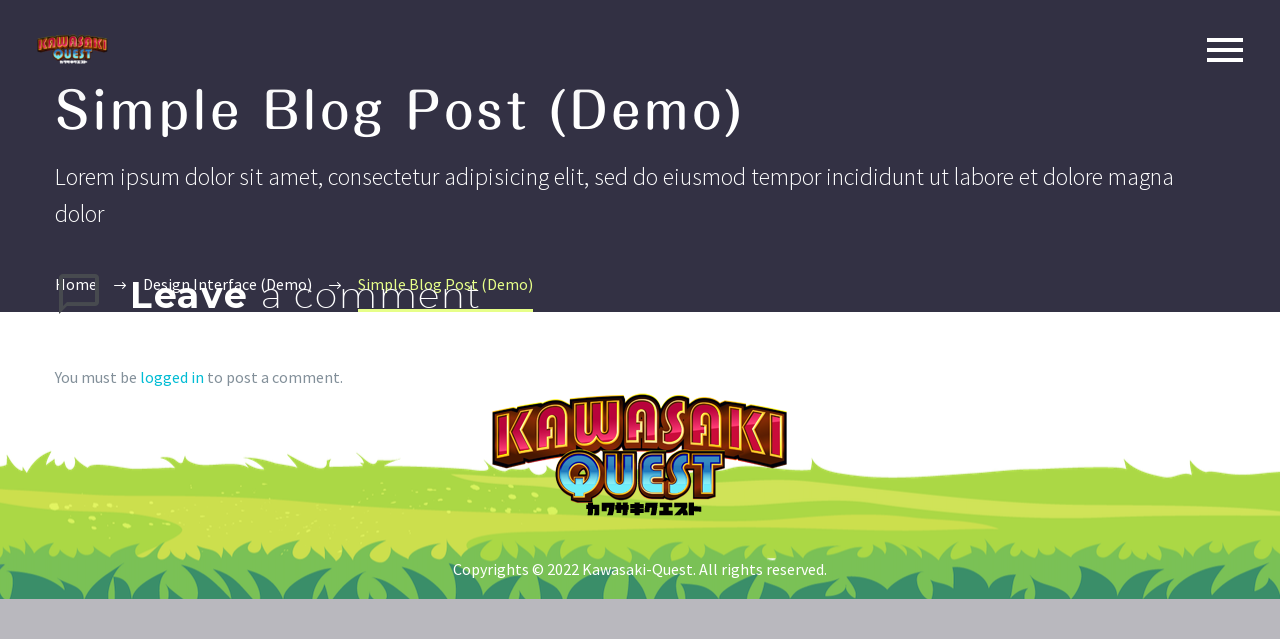

--- FILE ---
content_type: text/html; charset=UTF-8
request_url: https://kawasaki-quest.net/2020/04/06/simple-blog-post-74/
body_size: 13833
content:
<!DOCTYPE html>
<!--[if IE 7]>
<html class="ie ie7" lang="ja" xmlns:og="http://ogp.me/ns#" xmlns:fb="http://ogp.me/ns/fb#">
<![endif]-->
<!--[if IE 8]>
<html class="ie ie8" lang="ja" xmlns:og="http://ogp.me/ns#" xmlns:fb="http://ogp.me/ns/fb#">
<![endif]-->
<!--[if !(IE 7) | !(IE 8) ]><!-->
<html lang="ja" xmlns:og="http://ogp.me/ns#" xmlns:fb="http://ogp.me/ns/fb#">
<!--<![endif]-->
<head>
	<meta charset="UTF-8">
	<meta name="viewport" content="width=device-width, initial-scale=1.0" />
	<link rel="profile" href="http://gmpg.org/xfn/11">
	<link rel="pingback" href="https://kawasaki-quest.net/xmlrpc.php">
	<title>Simple Blog Post (Demo) &#8211; カワサキクエスト</title>
<meta name='robots' content='max-image-preview:large' />
<link rel='dns-prefetch' href='//webfonts.xserver.jp' />
<link rel='dns-prefetch' href='//fonts.googleapis.com' />
<link rel="alternate" type="application/rss+xml" title="カワサキクエスト &raquo; フィード" href="https://kawasaki-quest.net/feed/" />
<link rel="alternate" type="application/rss+xml" title="カワサキクエスト &raquo; コメントフィード" href="https://kawasaki-quest.net/comments/feed/" />
<link rel="alternate" type="application/rss+xml" title="カワサキクエスト &raquo; Simple Blog Post (Demo) のコメントのフィード" href="https://kawasaki-quest.net/2020/04/06/simple-blog-post-74/feed/" />
<link rel="alternate" title="oEmbed (JSON)" type="application/json+oembed" href="https://kawasaki-quest.net/wp-json/oembed/1.0/embed?url=https%3A%2F%2Fkawasaki-quest.net%2F2020%2F04%2F06%2Fsimple-blog-post-74%2F" />
<link rel="alternate" title="oEmbed (XML)" type="text/xml+oembed" href="https://kawasaki-quest.net/wp-json/oembed/1.0/embed?url=https%3A%2F%2Fkawasaki-quest.net%2F2020%2F04%2F06%2Fsimple-blog-post-74%2F&#038;format=xml" />
		<!-- This site uses the Google Analytics by MonsterInsights plugin v8.10.1 - Using Analytics tracking - https://www.monsterinsights.com/ -->
							<script
				src="//www.googletagmanager.com/gtag/js?id=G-2KTCD44PMF"  data-cfasync="false" data-wpfc-render="false" type="text/javascript" async></script>
			<script data-cfasync="false" data-wpfc-render="false" type="text/javascript">
				var mi_version = '8.10.1';
				var mi_track_user = true;
				var mi_no_track_reason = '';
				
								var disableStrs = [
										'ga-disable-G-2KTCD44PMF',
														];

				/* Function to detect opted out users */
				function __gtagTrackerIsOptedOut() {
					for (var index = 0; index < disableStrs.length; index++) {
						if (document.cookie.indexOf(disableStrs[index] + '=true') > -1) {
							return true;
						}
					}

					return false;
				}

				/* Disable tracking if the opt-out cookie exists. */
				if (__gtagTrackerIsOptedOut()) {
					for (var index = 0; index < disableStrs.length; index++) {
						window[disableStrs[index]] = true;
					}
				}

				/* Opt-out function */
				function __gtagTrackerOptout() {
					for (var index = 0; index < disableStrs.length; index++) {
						document.cookie = disableStrs[index] + '=true; expires=Thu, 31 Dec 2099 23:59:59 UTC; path=/';
						window[disableStrs[index]] = true;
					}
				}

				if ('undefined' === typeof gaOptout) {
					function gaOptout() {
						__gtagTrackerOptout();
					}
				}
								window.dataLayer = window.dataLayer || [];

				window.MonsterInsightsDualTracker = {
					helpers: {},
					trackers: {},
				};
				if (mi_track_user) {
					function __gtagDataLayer() {
						dataLayer.push(arguments);
					}

					function __gtagTracker(type, name, parameters) {
						if (!parameters) {
							parameters = {};
						}

						if (parameters.send_to) {
							__gtagDataLayer.apply(null, arguments);
							return;
						}

						if (type === 'event') {
														parameters.send_to = monsterinsights_frontend.v4_id;
							var hookName = name;
							if (typeof parameters['event_category'] !== 'undefined') {
								hookName = parameters['event_category'] + ':' + name;
							}

							if (typeof MonsterInsightsDualTracker.trackers[hookName] !== 'undefined') {
								MonsterInsightsDualTracker.trackers[hookName](parameters);
							} else {
								__gtagDataLayer('event', name, parameters);
							}
							
													} else {
							__gtagDataLayer.apply(null, arguments);
						}
					}

					__gtagTracker('js', new Date());
					__gtagTracker('set', {
						'developer_id.dZGIzZG': true,
											});
										__gtagTracker('config', 'G-2KTCD44PMF', {"forceSSL":"true","link_attribution":"true"} );
															window.gtag = __gtagTracker;										(function () {
						/* https://developers.google.com/analytics/devguides/collection/analyticsjs/ */
						/* ga and __gaTracker compatibility shim. */
						var noopfn = function () {
							return null;
						};
						var newtracker = function () {
							return new Tracker();
						};
						var Tracker = function () {
							return null;
						};
						var p = Tracker.prototype;
						p.get = noopfn;
						p.set = noopfn;
						p.send = function () {
							var args = Array.prototype.slice.call(arguments);
							args.unshift('send');
							__gaTracker.apply(null, args);
						};
						var __gaTracker = function () {
							var len = arguments.length;
							if (len === 0) {
								return;
							}
							var f = arguments[len - 1];
							if (typeof f !== 'object' || f === null || typeof f.hitCallback !== 'function') {
								if ('send' === arguments[0]) {
									var hitConverted, hitObject = false, action;
									if ('event' === arguments[1]) {
										if ('undefined' !== typeof arguments[3]) {
											hitObject = {
												'eventAction': arguments[3],
												'eventCategory': arguments[2],
												'eventLabel': arguments[4],
												'value': arguments[5] ? arguments[5] : 1,
											}
										}
									}
									if ('pageview' === arguments[1]) {
										if ('undefined' !== typeof arguments[2]) {
											hitObject = {
												'eventAction': 'page_view',
												'page_path': arguments[2],
											}
										}
									}
									if (typeof arguments[2] === 'object') {
										hitObject = arguments[2];
									}
									if (typeof arguments[5] === 'object') {
										Object.assign(hitObject, arguments[5]);
									}
									if ('undefined' !== typeof arguments[1].hitType) {
										hitObject = arguments[1];
										if ('pageview' === hitObject.hitType) {
											hitObject.eventAction = 'page_view';
										}
									}
									if (hitObject) {
										action = 'timing' === arguments[1].hitType ? 'timing_complete' : hitObject.eventAction;
										hitConverted = mapArgs(hitObject);
										__gtagTracker('event', action, hitConverted);
									}
								}
								return;
							}

							function mapArgs(args) {
								var arg, hit = {};
								var gaMap = {
									'eventCategory': 'event_category',
									'eventAction': 'event_action',
									'eventLabel': 'event_label',
									'eventValue': 'event_value',
									'nonInteraction': 'non_interaction',
									'timingCategory': 'event_category',
									'timingVar': 'name',
									'timingValue': 'value',
									'timingLabel': 'event_label',
									'page': 'page_path',
									'location': 'page_location',
									'title': 'page_title',
								};
								for (arg in args) {
																		if (!(!args.hasOwnProperty(arg) || !gaMap.hasOwnProperty(arg))) {
										hit[gaMap[arg]] = args[arg];
									} else {
										hit[arg] = args[arg];
									}
								}
								return hit;
							}

							try {
								f.hitCallback();
							} catch (ex) {
							}
						};
						__gaTracker.create = newtracker;
						__gaTracker.getByName = newtracker;
						__gaTracker.getAll = function () {
							return [];
						};
						__gaTracker.remove = noopfn;
						__gaTracker.loaded = true;
						window['__gaTracker'] = __gaTracker;
					})();
									} else {
										console.log("");
					(function () {
						function __gtagTracker() {
							return null;
						}

						window['__gtagTracker'] = __gtagTracker;
						window['gtag'] = __gtagTracker;
					})();
									}
			</script>
				<!-- / Google Analytics by MonsterInsights -->
		<style id='wp-img-auto-sizes-contain-inline-css' type='text/css'>
img:is([sizes=auto i],[sizes^="auto," i]){contain-intrinsic-size:3000px 1500px}
/*# sourceURL=wp-img-auto-sizes-contain-inline-css */
</style>
<link rel='stylesheet' id='vc_material-css' href='https://kawasaki-quest.net/wp-content/themes/thegem/css/icons-material.css?ver=5.6.1' type='text/css' media='all' />
<link rel='stylesheet' id='sbi_styles-css' href='https://kawasaki-quest.net/wp-content/plugins/instagram-feed/css/sbi-styles.min.css?ver=6.1' type='text/css' media='all' />
<link rel='stylesheet' id='layerslider-css' href='https://kawasaki-quest.net/wp-content/plugins/LayerSlider/assets/static/layerslider/css/layerslider.css?ver=7.0.7' type='text/css' media='all' />
<link rel='stylesheet' id='ls-google-fonts-css' href='https://fonts.googleapis.com/css?family=Lato:100,100i,200,200i,300,300i,400,400i,500,500i,600,600i,700,700i,800,800i,900,900i%7CNunito:100,100i,200,200i,300,300i,400,400i,500,500i,600,600i,700,700i,800,800i,900,900i%7CCaveat:100,100i,200,200i,300,300i,400,400i,500,500i,600,600i,700,700i,800,800i,900,900i' type='text/css' media='all' />
<link rel='stylesheet' id='thegem-preloader-css' href='https://kawasaki-quest.net/wp-content/themes/thegem/css/thegem-preloader.css?ver=5.6.1' type='text/css' media='all' />
<style id='thegem-preloader-inline-css' type='text/css'>

		body:not(.compose-mode) .gem-icon-style-gradient span,
		body:not(.compose-mode) .gem-icon .gem-icon-half-1,
		body:not(.compose-mode) .gem-icon .gem-icon-half-2 {
			opacity: 0 !important;
			}
/*# sourceURL=thegem-preloader-inline-css */
</style>
<link rel='stylesheet' id='thegem-reset-css' href='https://kawasaki-quest.net/wp-content/themes/thegem/css/thegem-reset.css?ver=5.6.1' type='text/css' media='all' />
<link rel='stylesheet' id='thegem-grid-css' href='https://kawasaki-quest.net/wp-content/themes/thegem/css/thegem-grid.css?ver=5.6.1' type='text/css' media='all' />
<link rel='stylesheet' id='thegem-header-css' href='https://kawasaki-quest.net/wp-content/themes/thegem/css/thegem-header.css?ver=5.6.1' type='text/css' media='all' />
<link rel='stylesheet' id='thegem-style-css' href='https://kawasaki-quest.net/wp-content/themes/thegem/style.css?ver=6.9' type='text/css' media='all' />
<link rel='stylesheet' id='thegem-layout-perspective-css' href='https://kawasaki-quest.net/wp-content/themes/thegem/css/thegem-layout-perspective.css?ver=5.6.1' type='text/css' media='all' />
<link rel='stylesheet' id='thegem-widgets-css' href='https://kawasaki-quest.net/wp-content/themes/thegem/css/thegem-widgets.css?ver=5.6.1' type='text/css' media='all' />
<link rel='stylesheet' id='thegem-new-css-css' href='https://kawasaki-quest.net/wp-content/themes/thegem/css/thegem-new-css.css?ver=5.6.1' type='text/css' media='all' />
<link rel='stylesheet' id='perevazka-css-css-css' href='https://kawasaki-quest.net/wp-content/themes/thegem/css/thegem-perevazka-css.css?ver=5.6.1' type='text/css' media='all' />
<link rel='stylesheet' id='thegem-google-fonts-css' href='//fonts.googleapis.com/css?family=Source+Sans+Pro%3A200%2C200italic%2C300%2C300italic%2C400%2C400italic%2C600%2C600italic%2C700%2C700italic%2C900%2C900italic%7CMontserrat%3A100%2C200%2C300%2C400%2C500%2C600%2C700%2C800%2C900%2C100italic%2C200italic%2C300italic%2C400italic%2C500italic%2C600italic%2C700italic%2C800italic%2C900italic&#038;subset=cyrillic%2Ccyrillic-ext%2Cgreek%2Cgreek-ext%2Clatin%2Clatin-ext%2Cvietnamese&#038;ver=6.9' type='text/css' media='all' />
<link rel='stylesheet' id='thegem-custom-css' href='https://kawasaki-quest.net/wp-content/themes/thegem/css/custom-CnbMukgG.css?ver=5.6.1' type='text/css' media='all' />
<style id='thegem-custom-inline-css' type='text/css'>
.vc_custom_1641731425380{margin-bottom: 0px !important;background-image: url(https://kawasaki-quest.net/wp-content/uploads/2022/01/Footer-bg.png?id=26139) !important;}.vc_custom_1641731308300{padding-top: 0px !important;}
#page-title {background-color: #333144;padding-top: 80px;padding-bottom: 80px;}#page-title h1,#page-title .title-rich-content {color: #ffffff;}.page-title-excerpt {color: #ffffff;margin-top: 18px;}#page-title .page-title-title {}#page-title .page-title-title .styled-subtitle.light,#page-title .page-title-excerpt .styled-subtitle.light{ font-family: var(--thegem-to-light-title-font-family); font-style: normal; font-weight: normal;}#page-title .page-title-title .title-main-menu,#page-title .page-title-excerpt .title-main-menu{ font-family: var(--thegem-to-menu-font-family); font-style: var(--thegem-to-menu-font-style); font-weight: var(--thegem-to-menu-font-weight); text-transform: var(--thegem-to-menu-text-transform); font-size: var(--thegem-to-menu-font-size); line-height: var(--thegem-to-menu-line-height); letter-spacing: var(--thegem-to-menu-letter-spacing, 0);}#page-title .page-title-title .title-main-menu.light,#page-title .page-title-excerpt .title-main-menu.light{ font-family: var(--thegem-to-light-title-font-family); font-style: normal; font-weight: normal;}#page-title .page-title-title .title-body,#page-title .page-title-excerpt .title-body{ font-family: var(--thegem-to-body-font-family); font-style: var(--thegem-to-body-font-style); font-weight: var(--thegem-to-body-font-weight); text-transform: var(--thegem-to-body-text-transform, none); font-size: var(--thegem-to-body-font-size); line-height: var(--thegem-to-body-line-height); letter-spacing: var(--thegem-to-body-letter-spacing);}#page-title .page-title-title .title-body.light,#page-title .page-title-excerpt .title-body.light{ font-family: var(--thegem-to-light-title-font-family); font-style: normal; font-weight: normal;}#page-title .page-title-title .title-tiny-body,#page-title .page-title-excerpt .title-tiny-body{ font-family: var(--thegem-to-body-tiny-font-family); font-style: var(--thegem-to-body-tiny-font-style); font-weight: var(--thegem-to-body-tiny-font-weight); text-transform: var(--thegem-to-body-tiny-text-transform, none); font-size: var(--thegem-to-body-tiny-font-size); line-height: var(--thegem-to-body-tiny-line-height); letter-spacing: var(--thegem-to-body-tiny-letter-spacing);}#page-title .page-title-title .title-tiny-body.light,#page-title .page-title-excerpt .title-tiny-body.light{ font-family: var(--thegem-to-light-title-font-family); font-style: normal; font-weight: normal;}.page-title-inner,body .breadcrumbs{padding-left: 0px;padding-right: 0px;}body .page-title-block .breadcrumbs-container{	text-align: left;}.page-breadcrumbs ul li a,.page-breadcrumbs ul li:not(:last-child):after{	color: #99A9B5FF;}.page-breadcrumbs ul li{	color: #3C3950FF;}.page-breadcrumbs ul li a:hover{	color: #3C3950FF;}.block-content {padding-top: 0px;}.block-content:last-of-type {padding-bottom: 0px;}#top-area {	display: block;}.header-background:before {	opacity: 0.04;}@media (max-width: 991px) {#page-title {padding-top: 80px;padding-bottom: 80px;}.page-title-inner, body .breadcrumbs{padding-left: 0px;padding-right: 0px;}.page-title-excerpt {margin-top: 18px;}#page-title .page-title-title {margin-top: 0px;}.block-content {}.block-content:last-of-type {}#top-area {	display: block;}}@media (max-width: 767px) {#page-title {padding-top: 80px;padding-bottom: 80px;}.page-title-inner,body .breadcrumbs{padding-left: 0px;padding-right: 0px;}.page-title-excerpt {margin-top: 18px;}#page-title .page-title-title {margin-top: 0px;}.block-content {}.block-content:last-of-type {}#top-area {	display: block;}}
/*# sourceURL=thegem-custom-inline-css */
</style>
<link rel='stylesheet' id='js_composer_front-css' href='https://kawasaki-quest.net/wp-content/plugins/js_composer/assets/css/js_composer.min.css?ver=6.9.0' type='text/css' media='all' />
<link rel='stylesheet' id='thegem_js_composer_front-css' href='https://kawasaki-quest.net/wp-content/themes/thegem/css/thegem-js_composer_columns.css?ver=5.6.1' type='text/css' media='all' />
<link rel='stylesheet' id='thegem-additional-blog-1-css' href='https://kawasaki-quest.net/wp-content/themes/thegem/css/thegem-additional-blog-1.css?ver=5.6.1' type='text/css' media='all' />
<link rel='stylesheet' id='jquery-fancybox-css' href='https://kawasaki-quest.net/wp-content/themes/thegem/js/fancyBox/jquery.fancybox.min.css?ver=5.6.1' type='text/css' media='all' />
<link rel='stylesheet' id='thegem-vc_elements-css' href='https://kawasaki-quest.net/wp-content/themes/thegem/css/thegem-vc_elements.css?ver=5.6.1' type='text/css' media='all' />
<style id='wp-emoji-styles-inline-css' type='text/css'>

	img.wp-smiley, img.emoji {
		display: inline !important;
		border: none !important;
		box-shadow: none !important;
		height: 1em !important;
		width: 1em !important;
		margin: 0 0.07em !important;
		vertical-align: -0.1em !important;
		background: none !important;
		padding: 0 !important;
	}
/*# sourceURL=wp-emoji-styles-inline-css */
</style>
<link rel='stylesheet' id='wp-block-library-css' href='https://kawasaki-quest.net/wp-includes/css/dist/block-library/style.min.css?ver=6.9' type='text/css' media='all' />
<style id='global-styles-inline-css' type='text/css'>
:root{--wp--preset--aspect-ratio--square: 1;--wp--preset--aspect-ratio--4-3: 4/3;--wp--preset--aspect-ratio--3-4: 3/4;--wp--preset--aspect-ratio--3-2: 3/2;--wp--preset--aspect-ratio--2-3: 2/3;--wp--preset--aspect-ratio--16-9: 16/9;--wp--preset--aspect-ratio--9-16: 9/16;--wp--preset--color--black: #000000;--wp--preset--color--cyan-bluish-gray: #abb8c3;--wp--preset--color--white: #ffffff;--wp--preset--color--pale-pink: #f78da7;--wp--preset--color--vivid-red: #cf2e2e;--wp--preset--color--luminous-vivid-orange: #ff6900;--wp--preset--color--luminous-vivid-amber: #fcb900;--wp--preset--color--light-green-cyan: #7bdcb5;--wp--preset--color--vivid-green-cyan: #00d084;--wp--preset--color--pale-cyan-blue: #8ed1fc;--wp--preset--color--vivid-cyan-blue: #0693e3;--wp--preset--color--vivid-purple: #9b51e0;--wp--preset--gradient--vivid-cyan-blue-to-vivid-purple: linear-gradient(135deg,rgb(6,147,227) 0%,rgb(155,81,224) 100%);--wp--preset--gradient--light-green-cyan-to-vivid-green-cyan: linear-gradient(135deg,rgb(122,220,180) 0%,rgb(0,208,130) 100%);--wp--preset--gradient--luminous-vivid-amber-to-luminous-vivid-orange: linear-gradient(135deg,rgb(252,185,0) 0%,rgb(255,105,0) 100%);--wp--preset--gradient--luminous-vivid-orange-to-vivid-red: linear-gradient(135deg,rgb(255,105,0) 0%,rgb(207,46,46) 100%);--wp--preset--gradient--very-light-gray-to-cyan-bluish-gray: linear-gradient(135deg,rgb(238,238,238) 0%,rgb(169,184,195) 100%);--wp--preset--gradient--cool-to-warm-spectrum: linear-gradient(135deg,rgb(74,234,220) 0%,rgb(151,120,209) 20%,rgb(207,42,186) 40%,rgb(238,44,130) 60%,rgb(251,105,98) 80%,rgb(254,248,76) 100%);--wp--preset--gradient--blush-light-purple: linear-gradient(135deg,rgb(255,206,236) 0%,rgb(152,150,240) 100%);--wp--preset--gradient--blush-bordeaux: linear-gradient(135deg,rgb(254,205,165) 0%,rgb(254,45,45) 50%,rgb(107,0,62) 100%);--wp--preset--gradient--luminous-dusk: linear-gradient(135deg,rgb(255,203,112) 0%,rgb(199,81,192) 50%,rgb(65,88,208) 100%);--wp--preset--gradient--pale-ocean: linear-gradient(135deg,rgb(255,245,203) 0%,rgb(182,227,212) 50%,rgb(51,167,181) 100%);--wp--preset--gradient--electric-grass: linear-gradient(135deg,rgb(202,248,128) 0%,rgb(113,206,126) 100%);--wp--preset--gradient--midnight: linear-gradient(135deg,rgb(2,3,129) 0%,rgb(40,116,252) 100%);--wp--preset--font-size--small: 13px;--wp--preset--font-size--medium: 20px;--wp--preset--font-size--large: 36px;--wp--preset--font-size--x-large: 42px;--wp--preset--spacing--20: 0.44rem;--wp--preset--spacing--30: 0.67rem;--wp--preset--spacing--40: 1rem;--wp--preset--spacing--50: 1.5rem;--wp--preset--spacing--60: 2.25rem;--wp--preset--spacing--70: 3.38rem;--wp--preset--spacing--80: 5.06rem;--wp--preset--shadow--natural: 6px 6px 9px rgba(0, 0, 0, 0.2);--wp--preset--shadow--deep: 12px 12px 50px rgba(0, 0, 0, 0.4);--wp--preset--shadow--sharp: 6px 6px 0px rgba(0, 0, 0, 0.2);--wp--preset--shadow--outlined: 6px 6px 0px -3px rgb(255, 255, 255), 6px 6px rgb(0, 0, 0);--wp--preset--shadow--crisp: 6px 6px 0px rgb(0, 0, 0);}:where(.is-layout-flex){gap: 0.5em;}:where(.is-layout-grid){gap: 0.5em;}body .is-layout-flex{display: flex;}.is-layout-flex{flex-wrap: wrap;align-items: center;}.is-layout-flex > :is(*, div){margin: 0;}body .is-layout-grid{display: grid;}.is-layout-grid > :is(*, div){margin: 0;}:where(.wp-block-columns.is-layout-flex){gap: 2em;}:where(.wp-block-columns.is-layout-grid){gap: 2em;}:where(.wp-block-post-template.is-layout-flex){gap: 1.25em;}:where(.wp-block-post-template.is-layout-grid){gap: 1.25em;}.has-black-color{color: var(--wp--preset--color--black) !important;}.has-cyan-bluish-gray-color{color: var(--wp--preset--color--cyan-bluish-gray) !important;}.has-white-color{color: var(--wp--preset--color--white) !important;}.has-pale-pink-color{color: var(--wp--preset--color--pale-pink) !important;}.has-vivid-red-color{color: var(--wp--preset--color--vivid-red) !important;}.has-luminous-vivid-orange-color{color: var(--wp--preset--color--luminous-vivid-orange) !important;}.has-luminous-vivid-amber-color{color: var(--wp--preset--color--luminous-vivid-amber) !important;}.has-light-green-cyan-color{color: var(--wp--preset--color--light-green-cyan) !important;}.has-vivid-green-cyan-color{color: var(--wp--preset--color--vivid-green-cyan) !important;}.has-pale-cyan-blue-color{color: var(--wp--preset--color--pale-cyan-blue) !important;}.has-vivid-cyan-blue-color{color: var(--wp--preset--color--vivid-cyan-blue) !important;}.has-vivid-purple-color{color: var(--wp--preset--color--vivid-purple) !important;}.has-black-background-color{background-color: var(--wp--preset--color--black) !important;}.has-cyan-bluish-gray-background-color{background-color: var(--wp--preset--color--cyan-bluish-gray) !important;}.has-white-background-color{background-color: var(--wp--preset--color--white) !important;}.has-pale-pink-background-color{background-color: var(--wp--preset--color--pale-pink) !important;}.has-vivid-red-background-color{background-color: var(--wp--preset--color--vivid-red) !important;}.has-luminous-vivid-orange-background-color{background-color: var(--wp--preset--color--luminous-vivid-orange) !important;}.has-luminous-vivid-amber-background-color{background-color: var(--wp--preset--color--luminous-vivid-amber) !important;}.has-light-green-cyan-background-color{background-color: var(--wp--preset--color--light-green-cyan) !important;}.has-vivid-green-cyan-background-color{background-color: var(--wp--preset--color--vivid-green-cyan) !important;}.has-pale-cyan-blue-background-color{background-color: var(--wp--preset--color--pale-cyan-blue) !important;}.has-vivid-cyan-blue-background-color{background-color: var(--wp--preset--color--vivid-cyan-blue) !important;}.has-vivid-purple-background-color{background-color: var(--wp--preset--color--vivid-purple) !important;}.has-black-border-color{border-color: var(--wp--preset--color--black) !important;}.has-cyan-bluish-gray-border-color{border-color: var(--wp--preset--color--cyan-bluish-gray) !important;}.has-white-border-color{border-color: var(--wp--preset--color--white) !important;}.has-pale-pink-border-color{border-color: var(--wp--preset--color--pale-pink) !important;}.has-vivid-red-border-color{border-color: var(--wp--preset--color--vivid-red) !important;}.has-luminous-vivid-orange-border-color{border-color: var(--wp--preset--color--luminous-vivid-orange) !important;}.has-luminous-vivid-amber-border-color{border-color: var(--wp--preset--color--luminous-vivid-amber) !important;}.has-light-green-cyan-border-color{border-color: var(--wp--preset--color--light-green-cyan) !important;}.has-vivid-green-cyan-border-color{border-color: var(--wp--preset--color--vivid-green-cyan) !important;}.has-pale-cyan-blue-border-color{border-color: var(--wp--preset--color--pale-cyan-blue) !important;}.has-vivid-cyan-blue-border-color{border-color: var(--wp--preset--color--vivid-cyan-blue) !important;}.has-vivid-purple-border-color{border-color: var(--wp--preset--color--vivid-purple) !important;}.has-vivid-cyan-blue-to-vivid-purple-gradient-background{background: var(--wp--preset--gradient--vivid-cyan-blue-to-vivid-purple) !important;}.has-light-green-cyan-to-vivid-green-cyan-gradient-background{background: var(--wp--preset--gradient--light-green-cyan-to-vivid-green-cyan) !important;}.has-luminous-vivid-amber-to-luminous-vivid-orange-gradient-background{background: var(--wp--preset--gradient--luminous-vivid-amber-to-luminous-vivid-orange) !important;}.has-luminous-vivid-orange-to-vivid-red-gradient-background{background: var(--wp--preset--gradient--luminous-vivid-orange-to-vivid-red) !important;}.has-very-light-gray-to-cyan-bluish-gray-gradient-background{background: var(--wp--preset--gradient--very-light-gray-to-cyan-bluish-gray) !important;}.has-cool-to-warm-spectrum-gradient-background{background: var(--wp--preset--gradient--cool-to-warm-spectrum) !important;}.has-blush-light-purple-gradient-background{background: var(--wp--preset--gradient--blush-light-purple) !important;}.has-blush-bordeaux-gradient-background{background: var(--wp--preset--gradient--blush-bordeaux) !important;}.has-luminous-dusk-gradient-background{background: var(--wp--preset--gradient--luminous-dusk) !important;}.has-pale-ocean-gradient-background{background: var(--wp--preset--gradient--pale-ocean) !important;}.has-electric-grass-gradient-background{background: var(--wp--preset--gradient--electric-grass) !important;}.has-midnight-gradient-background{background: var(--wp--preset--gradient--midnight) !important;}.has-small-font-size{font-size: var(--wp--preset--font-size--small) !important;}.has-medium-font-size{font-size: var(--wp--preset--font-size--medium) !important;}.has-large-font-size{font-size: var(--wp--preset--font-size--large) !important;}.has-x-large-font-size{font-size: var(--wp--preset--font-size--x-large) !important;}
/*# sourceURL=global-styles-inline-css */
</style>

<style id='classic-theme-styles-inline-css' type='text/css'>
/*! This file is auto-generated */
.wp-block-button__link{color:#fff;background-color:#32373c;border-radius:9999px;box-shadow:none;text-decoration:none;padding:calc(.667em + 2px) calc(1.333em + 2px);font-size:1.125em}.wp-block-file__button{background:#32373c;color:#fff;text-decoration:none}
/*# sourceURL=/wp-includes/css/classic-themes.min.css */
</style>
<script type="text/javascript">function fullHeightRow() {
			var fullHeight,
				offsetTop,
				element = document.getElementsByClassName('vc_row-o-full-height')[0];
			if (element) {
				fullHeight = window.innerHeight;
				offsetTop = window.pageYOffset + element.getBoundingClientRect().top;
				if (offsetTop < fullHeight) {
					fullHeight = 100 - offsetTop / (fullHeight / 100);
					element.style.minHeight = fullHeight + 'vh'
				}
			}
		}</script><script type="text/javascript" src="https://kawasaki-quest.net/wp-includes/js/jquery/jquery.min.js?ver=3.7.1" id="jquery-core-js"></script>
<script type="text/javascript" src="https://kawasaki-quest.net/wp-includes/js/jquery/jquery-migrate.min.js?ver=3.4.1" id="jquery-migrate-js"></script>
<script type="text/javascript" src="//webfonts.xserver.jp/js/xserverv3.js?fadein=0&amp;ver=2.0.9" id="typesquare_std-js"></script>
<script type="text/javascript" src="https://kawasaki-quest.net/wp-content/plugins/google-analytics-for-wordpress/assets/js/frontend-gtag.min.js?ver=8.10.1" id="monsterinsights-frontend-script-js"></script>
<script data-cfasync="false" data-wpfc-render="false" type="text/javascript" id='monsterinsights-frontend-script-js-extra'>/* <![CDATA[ */
var monsterinsights_frontend = {"js_events_tracking":"true","download_extensions":"doc,pdf,ppt,zip,xls,docx,pptx,xlsx","inbound_paths":"[{\"path\":\"\\\/go\\\/\",\"label\":\"affiliate\"},{\"path\":\"\\\/recommend\\\/\",\"label\":\"affiliate\"}]","home_url":"https:\/\/kawasaki-quest.net","hash_tracking":"false","ua":"","v4_id":"G-2KTCD44PMF"};/* ]]> */
</script>
<script type="text/javascript" id="zilla-likes-js-extra">
/* <![CDATA[ */
var zilla_likes = {"ajaxurl":"https://kawasaki-quest.net/wp-admin/admin-ajax.php"};
//# sourceURL=zilla-likes-js-extra
/* ]]> */
</script>
<script type="text/javascript" src="https://kawasaki-quest.net/wp-content/plugins/zilla-likes/scripts/zilla-likes.js?ver=6.9" id="zilla-likes-js"></script>
<meta name="generator" content="Powered by LayerSlider 7.0.7 - Multi-Purpose, Responsive, Parallax, Mobile-Friendly Slider Plugin for WordPress." />
<!-- LayerSlider updates and docs at: https://layerslider.com -->
<link rel="https://api.w.org/" href="https://kawasaki-quest.net/wp-json/" /><link rel="alternate" title="JSON" type="application/json" href="https://kawasaki-quest.net/wp-json/wp/v2/posts/1718" /><link rel="EditURI" type="application/rsd+xml" title="RSD" href="https://kawasaki-quest.net/xmlrpc.php?rsd" />
<meta name="generator" content="WordPress 6.9" />
<link rel="canonical" href="https://kawasaki-quest.net/2020/04/06/simple-blog-post-74/" />
<link rel='shortlink' href='https://kawasaki-quest.net/?p=1718' />
<style type='text/css'>
h1,h2,h3,.entry-title{ font-family: "丸フォーク M";}h4,h5,h6{ font-family: "丸フォーク M";}.hentry,.entry-content p,.post-inner.entry-content p{ font-family: "新ゴ R";}strong,b{ font-family: "新ゴ B";}</style>
<meta name="generator" content="Powered by WPBakery Page Builder - drag and drop page builder for WordPress."/>
<link rel="icon" href="https://kawasaki-quest.net/wp-content/uploads/2021/11/fabicon.png" sizes="32x32" />
<link rel="icon" href="https://kawasaki-quest.net/wp-content/uploads/2021/11/fabicon.png" sizes="192x192" />
<link rel="apple-touch-icon" href="https://kawasaki-quest.net/wp-content/uploads/2021/11/fabicon.png" />
<meta name="msapplication-TileImage" content="https://kawasaki-quest.net/wp-content/uploads/2021/11/fabicon.png" />
<script>if(document.querySelector('[data-type="vc_custom-css"]')) {document.head.appendChild(document.querySelector('[data-type="vc_custom-css"]'));}</script><noscript><style> .wpb_animate_when_almost_visible { opacity: 1; }</style></noscript>
<meta property="og:title" content="Simple Blog Post (Demo)"/>
<meta property="og:description" content="Simple Blog Post (Demo)"/>
<meta property="og:site_name" content="カワサキクエスト"/>
<meta property="og:type" content="article"/>
<meta property="og:url" content="https://kawasaki-quest.net/2020/04/06/simple-blog-post-74/"/>

<meta itemprop="name" content="Simple Blog Post (Demo)"/>
<meta itemprop="description" content="Simple Blog Post (Demo)"/>
		
</head>


<body class="wp-singular post-template-default single single-post postid-1718 single-format-quote wp-theme-thegem wpb-js-composer js-comp-ver-6.9.0 vc_responsive">

	<script type="text/javascript">
		var gemSettings = {"isTouch":"","forcedLasyDisabled":"","tabletPortrait":"1","tabletLandscape":"","topAreaMobileDisable":"","parallaxDisabled":"","fillTopArea":"","themePath":"https:\/\/kawasaki-quest.net\/wp-content\/themes\/thegem","rootUrl":"https:\/\/kawasaki-quest.net","mobileEffectsEnabled":"","isRTL":""};
		(function() {
    function isTouchDevice() {
        return (('ontouchstart' in window) ||
            (navigator.MaxTouchPoints > 0) ||
            (navigator.msMaxTouchPoints > 0));
    }

    window.gemSettings.isTouch = isTouchDevice();

    function userAgentDetection() {
        var ua = navigator.userAgent.toLowerCase(),
        platform = navigator.platform.toLowerCase(),
        UA = ua.match(/(opera|ie|firefox|chrome|version)[\s\/:]([\w\d\.]+)?.*?(safari|version[\s\/:]([\w\d\.]+)|$)/) || [null, 'unknown', 0],
        mode = UA[1] == 'ie' && document.documentMode;

        window.gemBrowser = {
            name: (UA[1] == 'version') ? UA[3] : UA[1],
            version: UA[2],
            platform: {
                name: ua.match(/ip(?:ad|od|hone)/) ? 'ios' : (ua.match(/(?:webos|android)/) || platform.match(/mac|win|linux/) || ['other'])[0]
                }
        };
            }

    window.updateGemClientSize = function() {
        if (window.gemOptions == null || window.gemOptions == undefined) {
            window.gemOptions = {
                first: false,
                clientWidth: 0,
                clientHeight: 0,
                innerWidth: -1
            };
        }

        window.gemOptions.clientWidth = window.innerWidth || document.documentElement.clientWidth;
        if (document.body != null && !window.gemOptions.clientWidth) {
            window.gemOptions.clientWidth = document.body.clientWidth;
        }

        window.gemOptions.clientHeight = window.innerHeight || document.documentElement.clientHeight;
        if (document.body != null && !window.gemOptions.clientHeight) {
            window.gemOptions.clientHeight = document.body.clientHeight;
        }
    };

    window.updateGemInnerSize = function(width) {
        window.gemOptions.innerWidth = width != undefined ? width : (document.body != null ? document.body.clientWidth : 0);
    };

    userAgentDetection();
    window.updateGemClientSize(true);

    window.gemSettings.lasyDisabled = window.gemSettings.forcedLasyDisabled || (!window.gemSettings.mobileEffectsEnabled && (window.gemSettings.isTouch || window.gemOptions.clientWidth <= 800));
})();
		(function() {
    if (window.gemBrowser.name == 'safari') {
        try {
            var safariVersion = parseInt(window.gemBrowser.version);
        } catch(e) {
            var safariVersion = 0;
        }
        if (safariVersion >= 9) {
            window.gemSettings.parallaxDisabled = true;
            window.gemSettings.fillTopArea = true;
        }
    }
})();
		(function() {
    var fullwithData = {
        page: null,
        pageWidth: 0,
        pageOffset: {},
        fixVcRow: true,
        pagePaddingLeft: 0
    };

    function updateFullwidthData() {
        fullwithData.pageOffset = fullwithData.page.getBoundingClientRect();
        fullwithData.pageWidth = parseFloat(fullwithData.pageOffset.width);
        fullwithData.pagePaddingLeft = 0;

        if (fullwithData.page.className.indexOf('vertical-header') != -1) {
            fullwithData.pagePaddingLeft = 45;
            if (fullwithData.pageWidth >= 1600) {
                fullwithData.pagePaddingLeft = 360;
            }
            if (fullwithData.pageWidth < 980) {
                fullwithData.pagePaddingLeft = 0;
            }
        }
    }

    function gem_fix_fullwidth_position(element) {
        if (element == null) {
            return false;
        }

        if (fullwithData.page == null) {
            fullwithData.page = document.getElementById('page');
            updateFullwidthData();
        }

        /*if (fullwithData.pageWidth < 1170) {
            return false;
        }*/

        if (!fullwithData.fixVcRow) {
            return false;
        }

        if (element.previousElementSibling != null && element.previousElementSibling != undefined && element.previousElementSibling.className.indexOf('fullwidth-block') == -1) {
            var elementParentViewportOffset = element.previousElementSibling.getBoundingClientRect();
        } else {
            var elementParentViewportOffset = element.parentNode.getBoundingClientRect();
        }

        /*if (elementParentViewportOffset.top > window.gemOptions.clientHeight) {
            fullwithData.fixVcRow = false;
            return false;
        }*/

        if (element.className.indexOf('vc_row') != -1) {
            var elementMarginLeft = -21;
            var elementMarginRight = -21;
        } else {
            var elementMarginLeft = 0;
            var elementMarginRight = 0;
        }

        var offset = parseInt(fullwithData.pageOffset.left + 0.5) - parseInt((elementParentViewportOffset.left < 0 ? 0 : elementParentViewportOffset.left) + 0.5) - elementMarginLeft + fullwithData.pagePaddingLeft;
        var offsetKey = window.gemSettings.isRTL ? 'right' : 'left';

        element.style.position = 'relative';
        element.style[offsetKey] = offset + 'px';
        element.style.width = fullwithData.pageWidth - fullwithData.pagePaddingLeft + 'px';

        if (element.className.indexOf('vc_row') == -1) {
            element.setAttribute('data-fullwidth-updated', 1);
        }

        if (element.className.indexOf('vc_row') != -1 && element.className.indexOf('vc_section') == -1 && !element.hasAttribute('data-vc-stretch-content')) {
            var el_full = element.parentNode.querySelector('.vc_row-full-width-before');
            var padding = -1 * offset;
            0 > padding && (padding = 0);
            var paddingRight = fullwithData.pageWidth - padding - el_full.offsetWidth + elementMarginLeft + elementMarginRight;
            0 > paddingRight && (paddingRight = 0);
            element.style.paddingLeft = padding + 'px';
            element.style.paddingRight = paddingRight + 'px';
        }
    }

    window.gem_fix_fullwidth_position = gem_fix_fullwidth_position;

    document.addEventListener('DOMContentLoaded', function() {
        var classes = [];

        if (window.gemSettings.isTouch) {
            document.body.classList.add('thegem-touch');
        }

        if (window.gemSettings.lasyDisabled && !window.gemSettings.forcedLasyDisabled) {
            document.body.classList.add('thegem-effects-disabled');
        }
    });

    if (window.gemSettings.parallaxDisabled) {
        var head  = document.getElementsByTagName('head')[0],
            link  = document.createElement('style');
        link.rel  = 'stylesheet';
        link.type = 'text/css';
        link.innerHTML = ".fullwidth-block.fullwidth-block-parallax-fixed .fullwidth-block-background { background-attachment: scroll !important; }";
        head.appendChild(link);
    }
})();

(function() {
    setTimeout(function() {
        var preloader = document.getElementById('page-preloader');
        if (preloader != null && preloader != undefined) {
            preloader.className += ' preloader-loaded';
        }
    }, window.pagePreloaderHideTime || 1000);
})();
	</script>
	

	<div id="thegem-perspective" class="thegem-perspective effect-moveleft">
		<div class="thegem-perspective-menu-wrapper  header-colors-light mobile-menu-layout-overlay">
			<nav id="primary-navigation" class="site-navigation primary-navigation perspective-navigation vertical right" role="navigation">
				<div class="overlay-menu-wrapper"><div class="overlay-menu-table"><div class="overlay-menu-row"><div class="overlay-menu-cell"><button class="perspective-menu-close"></button>									<ul id="primary-menu" class="nav-menu styled no-responsive"><li id="menu-item-26124" class="menu-item menu-item-type-post_type menu-item-object-page menu-item-home menu-item-26124 megamenu-first-element"><a href="https://kawasaki-quest.net/">トップページ</a></li>
<li id="menu-item-26396" class="menu-item menu-item-type-post_type menu-item-object-page menu-item-26396 megamenu-first-element"><a href="https://kawasaki-quest.net/%e3%82%ae%e3%83%ab%e3%83%89%e4%b8%80%e8%a6%a7/">ギルド(町民)</a></li>
<li id="menu-item-26398" class="menu-item menu-item-type-post_type menu-item-object-page menu-item-26398 megamenu-first-element"><a href="https://kawasaki-quest.net/%e3%82%af%e3%82%a8%e3%82%b9%e3%83%88%e3%83%81%e3%83%a3%e3%83%ac%e3%83%b3%e3%82%b8/">クエストチャレンジ</a></li>
<li id="menu-item-26212" class="menu-item menu-item-type-custom menu-item-object-custom menu-item-26212 megamenu-first-element"><a href="https://www.instagram.com/kawasakiquest/">Instagram</a></li>
<li id="menu-item-26214" class="menu-item menu-item-type-custom menu-item-object-custom menu-item-26214 megamenu-first-element"><a href="https://www.youtube.com/channel/UC9lFaEeVOerZ2x7SF9Xjz3A/videos">Youtubeチャンネル</a></li>
<li id="menu-item-26210" class="menu-item menu-item-type-post_type menu-item-object-page menu-item-26210 megamenu-first-element"><a href="https://kawasaki-quest.net/about-us/">当プロジェクトについて</a></li>
</ul>								</div></div></div></div>	<div class="vertical-menu-item-widgets">
					</div>
				</nav>
		</div>

<div id="page" class="layout-fullwidth header-style-4">

			<a href="#page" class="scroll-top-button"></a>
	
	
		
		<div id="site-header-wrapper"  class="site-header-wrapper-transparent  " >
			
			<div class="menu-overlay"></div>
			<header id="site-header" class="site-header animated-header mobile-menu-layout-overlay" role="banner">
								
				<div class="header-background">
					<div class="container container-fullwidth">
						<div class="header-main logo-position-left header-colors-light header-layout-perspective header-layout-fullwidth header-style-4">
																							<div class="site-title">
											<div class="site-logo" style="width:71px;">
			<a href="https://kawasaki-quest.net/" rel="home">
									<span class="logo"><img src="https://kawasaki-quest.net/wp-content/uploads/thegem-logos/logo_ad48052d0829fa9ba279027829ef445f_1x.png" srcset="https://kawasaki-quest.net/wp-content/uploads/thegem-logos/logo_ad48052d0829fa9ba279027829ef445f_1x.png 1x,https://kawasaki-quest.net/wp-content/uploads/thegem-logos/logo_ad48052d0829fa9ba279027829ef445f_2x.png 2x,https://kawasaki-quest.net/wp-content/uploads/thegem-logos/logo_ad48052d0829fa9ba279027829ef445f_3x.png 3x" alt="カワサキクエスト" style="width:71px;" class="tgp-exclude default"/></span>
							</a>
		</div>
										</div>
																											<div id="perspective-menu-buttons" class="primary-navigation"><div class="hamburger-group"><button class="perspective-toggle">Primary Menu<span class="menu-line-1"></span><span class="menu-line-2"></span><span class="menu-line-3"></span></button><button class="menu-toggle dl-trigger">Primary Menu<span class="menu-line-1"></span><span class="menu-line-2"></span><span class="menu-line-3"></span></button></div></div>																														</div>
					</div>
				</div>
			</header><!-- #site-header -->
					</div><!-- #site-header-wrapper -->
			
	
	<div id="main" class="site-main page__top-shadow visible">

<div id="main-content" class="main-content">

<div id="page-title" class="page-title-block page-title-alignment-left page-title-style-1 ">
						
						
						
						
						
						<div class="container"><div class="page-title-inner"><div class="page-title-title"><h1 style="color:#ffffff;">  Simple Blog Post (Demo)</h1></div><div class="page-title-excerpt"><div class=""  style="color:#ffffff;">Lorem ipsum dolor sit amet, consectetur adipisicing elit, sed do eiusmod tempor incididunt ut labore et dolore magna dolor</div></div></div></div>
						<div class="breadcrumbs-container"><div class="container"><div class="breadcrumbs"><span><a href="https://kawasaki-quest.net/" itemprop="url"><span itemprop="title">Home</span></a></span> <span class="divider"><span class="bc-devider"></span></span> <span><a href="https://kawasaki-quest.net/category/blogs-09/" itemprop="url"><span itemprop="title">Design Interface (Demo)</span></a></span> <span class="divider"><span class="bc-devider"></span></span> <span class="current">Simple Blog Post (Demo)</span></div><!-- .breadcrumbs --></div></div>
					</div>
<div class="block-content no-bottom-margin no-top-margin">
	<div class="container">
		<div class="panel row">

			<div class="panel-center col-xs-12">
				<article id="post-1718" class="post-1718 post type-post status-publish format-quote category-blogs-09 post_format-post-format-quote">

					<div class="entry-content post-content">
                        
						
							
						
											</div><!-- .entry-content -->

					
						
					
					
					
<div id="comments" class="comments-area">

	
	<div id="respond" class="comment-respond">
		<h3 id="reply-title" class="comment-reply-title">Leave <span class="light">a comment</span> <small><a rel="nofollow" id="cancel-comment-reply-link" href="/2020/04/06/simple-blog-post-74/#respond" style="display:none;">コメントをキャンセル</a></small></h3>You must be <a href="https://kawasaki-quest.net/kawasaki-life/?redirect_to=https%3A%2F%2Fkawasaki-quest.net%2F2020%2F04%2F06%2Fsimple-blog-post-74%2F">logged in</a> to post a comment.	</div><!-- #respond -->
	
	
</div><!-- #comments -->

				</article><!-- #post-## -->

			</div>

			
		</div>

	</div>
</div><!-- .block-content -->

</div><!-- #main-content -->


		</div><!-- #main -->
		<div id="lazy-loading-point"></div>

												<footer class="custom-footer">
													<div class="container"><div class="vc_row-full-width-before"></div><div id="vc_row-6972092757558" data-vc-full-width="true" data-vc-full-width-init="false" data-vc-stretch-content="true" class="vc_row wpb_row vc_row-fluid vc_custom_1641731425380 thegem-custom-69720927574f68680 vc_row-has-fill vc_row-no-padding"><script type="text/javascript">if (typeof(gem_fix_fullwidth_position) == "function") { gem_fix_fullwidth_position(document.getElementById("vc_row-6972092757558")); }</script>
<style>
@media (max-width: 1199px){
     #vc_row-6972092757558.wpb_row>* {
           margin-top: 0;
     }
}
</style>
<div class="wpb_column vc_column_container vc_col-sm-12 thegem-custom-697209275b1886267"><div class="vc_column-inner thegem-custom-inner-697209275b18b vc_custom_1641731308300"><div class="wpb_wrapper thegem-custom-697209275b1886267"><div id="fullwidth-block-697209275b315" class="fullwidth-block clearfix"  style="background-color: clear;"><script type="text/javascript">if (typeof(gem_fix_fullwidth_position) == "function") { gem_fix_fullwidth_position(document.getElementById("fullwidth-block-697209275b315")); }</script><div class="fullwidth-block-inner"><div class="container"><div class="vc_row wpb_row vc_inner vc_row-fluid thegem-custom-697209275d81d4542 custom-inner-column-697209275d827"><div class="wpb_column vc_column_container vc_col-sm-12 thegem-custom-697209275f9af4666"><div class="vc_column-inner thegem-custom-inner-697209275f9b2 "><div class="wpb_wrapper thegem-custom-697209275f9af4666">
	
	<div  class="wpb_single_image wpb_content_element vc_align_center" >
		
		<figure class="wpb_wrapper vc_figure">
			<div class="vc_single_image-wrapper   vc_box_border_grey"><img decoding="async" width="300" height="132" src="https://kawasaki-quest.net/wp-content/uploads/2022/01/KQ-Logo-katakana-black.png" class="vc_single_image-img attachment-full" alt="" title="KQ-Logo-katakana-black" /></div>
		</figure>
	</div>
	
</div></div></div></div><div class="vc_row wpb_row vc_inner vc_row-fluid thegem-custom-697209276038f8027 custom-inner-column-6972092760394"><div class="wpb_column vc_column_container vc_col-sm-12 thegem-custom-69720927604c7322"><div class="vc_column-inner thegem-custom-inner-69720927604c8 "><div class="wpb_wrapper thegem-custom-69720927604c7322">
	
		<div class="wpb_text_column wpb_content_element  thegem-vc-text thegem-custom-69720927605b82338"  >
			<div class="wpb_wrapper">
				<p style="text-align: center;"><span style="color: #ffffff;">Copyrights © 2022 Kawasaki-Quest. All rights reserved.</span></p>

			</div>
			<style>@media screen and (max-width: 1023px) {.thegem-vc-text.thegem-custom-69720927605b82338{display: block!important;}}@media screen and (max-width: 767px) {.thegem-vc-text.thegem-custom-69720927605b82338{display: block!important;}}@media screen and (max-width: 1023px) {.thegem-vc-text.thegem-custom-69720927605b82338{position: relative !important;}}@media screen and (max-width: 767px) {.thegem-vc-text.thegem-custom-69720927605b82338{position: relative !important;}}</style>
		</div>
	
</div></div></div></div></div></div></div></div></div></div></div><div class="vc_row-full-width vc_clearfix"></div>
</div>
										</footer>
						
						
			</div><!-- #page -->

			</div><!-- #perspective -->
	
	<script type="speculationrules">
{"prefetch":[{"source":"document","where":{"and":[{"href_matches":"/*"},{"not":{"href_matches":["/wp-*.php","/wp-admin/*","/wp-content/uploads/*","/wp-content/*","/wp-content/plugins/*","/wp-content/themes/thegem/*","/*\\?(.+)"]}},{"not":{"selector_matches":"a[rel~=\"nofollow\"]"}},{"not":{"selector_matches":".no-prefetch, .no-prefetch a"}}]},"eagerness":"conservative"}]}
</script>
<!-- Instagram Feed JS -->
<script type="text/javascript">
var sbiajaxurl = "https://kawasaki-quest.net/wp-admin/admin-ajax.php";
</script>
<script type="text/html" id="wpb-modifications"></script><script type="text/javascript" src="https://kawasaki-quest.net/wp-includes/js/comment-reply.min.js?ver=6.9" id="comment-reply-js" async="async" data-wp-strategy="async" fetchpriority="low"></script>
<script type="text/javascript" src="https://kawasaki-quest.net/wp-content/themes/thegem/js/thegem-form-elements.js?ver=5.6.1" id="thegem-form-elements-js"></script>
<script type="text/javascript" src="https://kawasaki-quest.net/wp-content/themes/thegem/js/jquery.easing.js?ver=5.6.1" id="jquery-easing-js"></script>
<script type="text/javascript" id="thegem-menu-init-script-js-extra">
/* <![CDATA[ */
var thegem_dlmenu_settings = {"ajax_url":"https://kawasaki-quest.net/wp-admin/admin-ajax.php","backLabel":"Back","showCurrentLabel":"Show this page"};
//# sourceURL=thegem-menu-init-script-js-extra
/* ]]> */
</script>
<script type="text/javascript" src="https://kawasaki-quest.net/wp-content/themes/thegem/js/thegem-menu_init.js?ver=5.6.1" id="thegem-menu-init-script-js"></script>
<script type="text/javascript" src="https://kawasaki-quest.net/wp-content/themes/thegem/js/thegem-header.js?ver=5.6.1" id="thegem-header-js"></script>
<script type="text/javascript" id="thegem-scripts-js-extra">
/* <![CDATA[ */
var thegem_scripts_data = {"ajax_url":"https://kawasaki-quest.net/wp-admin/admin-ajax.php","ajax_nonce":"586ba34600"};
//# sourceURL=thegem-scripts-js-extra
/* ]]> */
</script>
<script type="text/javascript" src="https://kawasaki-quest.net/wp-content/themes/thegem/js/functions.js?ver=5.6.1" id="thegem-scripts-js"></script>
<script type="text/javascript" src="https://kawasaki-quest.net/wp-content/themes/thegem/js/fancyBox/jquery.mousewheel.pack.js?ver=5.6.1" id="jquery-mousewheel-js"></script>
<script type="text/javascript" src="https://kawasaki-quest.net/wp-content/themes/thegem/js/fancyBox/jquery.fancybox.min.js?ver=5.6.1" id="jquery-fancybox-js"></script>
<script type="text/javascript" src="https://kawasaki-quest.net/wp-content/themes/thegem/js/fancyBox/jquery.fancybox-init.js?ver=5.6.1" id="fancybox-init-script-js"></script>
<script type="text/javascript" id="wpb_composer_front_js-js-extra">
/* <![CDATA[ */
var vcData = {"currentTheme":{"slug":"thegem"}};
//# sourceURL=wpb_composer_front_js-js-extra
/* ]]> */
</script>
<script type="text/javascript" src="https://kawasaki-quest.net/wp-content/plugins/js_composer/assets/js/dist/js_composer_front.min.js?ver=6.9.0" id="wpb_composer_front_js-js"></script>
<script id="wp-emoji-settings" type="application/json">
{"baseUrl":"https://s.w.org/images/core/emoji/17.0.2/72x72/","ext":".png","svgUrl":"https://s.w.org/images/core/emoji/17.0.2/svg/","svgExt":".svg","source":{"concatemoji":"https://kawasaki-quest.net/wp-includes/js/wp-emoji-release.min.js?ver=6.9"}}
</script>
<script type="module">
/* <![CDATA[ */
/*! This file is auto-generated */
const a=JSON.parse(document.getElementById("wp-emoji-settings").textContent),o=(window._wpemojiSettings=a,"wpEmojiSettingsSupports"),s=["flag","emoji"];function i(e){try{var t={supportTests:e,timestamp:(new Date).valueOf()};sessionStorage.setItem(o,JSON.stringify(t))}catch(e){}}function c(e,t,n){e.clearRect(0,0,e.canvas.width,e.canvas.height),e.fillText(t,0,0);t=new Uint32Array(e.getImageData(0,0,e.canvas.width,e.canvas.height).data);e.clearRect(0,0,e.canvas.width,e.canvas.height),e.fillText(n,0,0);const a=new Uint32Array(e.getImageData(0,0,e.canvas.width,e.canvas.height).data);return t.every((e,t)=>e===a[t])}function p(e,t){e.clearRect(0,0,e.canvas.width,e.canvas.height),e.fillText(t,0,0);var n=e.getImageData(16,16,1,1);for(let e=0;e<n.data.length;e++)if(0!==n.data[e])return!1;return!0}function u(e,t,n,a){switch(t){case"flag":return n(e,"\ud83c\udff3\ufe0f\u200d\u26a7\ufe0f","\ud83c\udff3\ufe0f\u200b\u26a7\ufe0f")?!1:!n(e,"\ud83c\udde8\ud83c\uddf6","\ud83c\udde8\u200b\ud83c\uddf6")&&!n(e,"\ud83c\udff4\udb40\udc67\udb40\udc62\udb40\udc65\udb40\udc6e\udb40\udc67\udb40\udc7f","\ud83c\udff4\u200b\udb40\udc67\u200b\udb40\udc62\u200b\udb40\udc65\u200b\udb40\udc6e\u200b\udb40\udc67\u200b\udb40\udc7f");case"emoji":return!a(e,"\ud83e\u1fac8")}return!1}function f(e,t,n,a){let r;const o=(r="undefined"!=typeof WorkerGlobalScope&&self instanceof WorkerGlobalScope?new OffscreenCanvas(300,150):document.createElement("canvas")).getContext("2d",{willReadFrequently:!0}),s=(o.textBaseline="top",o.font="600 32px Arial",{});return e.forEach(e=>{s[e]=t(o,e,n,a)}),s}function r(e){var t=document.createElement("script");t.src=e,t.defer=!0,document.head.appendChild(t)}a.supports={everything:!0,everythingExceptFlag:!0},new Promise(t=>{let n=function(){try{var e=JSON.parse(sessionStorage.getItem(o));if("object"==typeof e&&"number"==typeof e.timestamp&&(new Date).valueOf()<e.timestamp+604800&&"object"==typeof e.supportTests)return e.supportTests}catch(e){}return null}();if(!n){if("undefined"!=typeof Worker&&"undefined"!=typeof OffscreenCanvas&&"undefined"!=typeof URL&&URL.createObjectURL&&"undefined"!=typeof Blob)try{var e="postMessage("+f.toString()+"("+[JSON.stringify(s),u.toString(),c.toString(),p.toString()].join(",")+"));",a=new Blob([e],{type:"text/javascript"});const r=new Worker(URL.createObjectURL(a),{name:"wpTestEmojiSupports"});return void(r.onmessage=e=>{i(n=e.data),r.terminate(),t(n)})}catch(e){}i(n=f(s,u,c,p))}t(n)}).then(e=>{for(const n in e)a.supports[n]=e[n],a.supports.everything=a.supports.everything&&a.supports[n],"flag"!==n&&(a.supports.everythingExceptFlag=a.supports.everythingExceptFlag&&a.supports[n]);var t;a.supports.everythingExceptFlag=a.supports.everythingExceptFlag&&!a.supports.flag,a.supports.everything||((t=a.source||{}).concatemoji?r(t.concatemoji):t.wpemoji&&t.twemoji&&(r(t.twemoji),r(t.wpemoji)))});
//# sourceURL=https://kawasaki-quest.net/wp-includes/js/wp-emoji-loader.min.js
/* ]]> */
</script>
</body>
</html>
